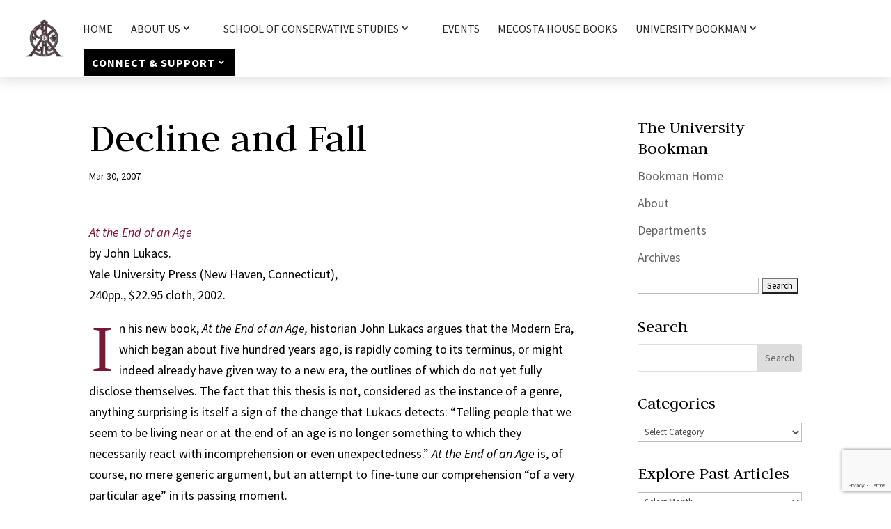

--- FILE ---
content_type: text/html; charset=utf-8
request_url: https://www.google.com/recaptcha/api2/anchor?ar=1&k=6LcMUc8UAAAAAIXVDORYarSXQOjT44iSnDa4K9q5&co=aHR0cHM6Ly9raXJrY2VudGVyLm9yZzo0NDM.&hl=en&v=PoyoqOPhxBO7pBk68S4YbpHZ&size=invisible&anchor-ms=20000&execute-ms=30000&cb=lq33nmhvesf5
body_size: 48725
content:
<!DOCTYPE HTML><html dir="ltr" lang="en"><head><meta http-equiv="Content-Type" content="text/html; charset=UTF-8">
<meta http-equiv="X-UA-Compatible" content="IE=edge">
<title>reCAPTCHA</title>
<style type="text/css">
/* cyrillic-ext */
@font-face {
  font-family: 'Roboto';
  font-style: normal;
  font-weight: 400;
  font-stretch: 100%;
  src: url(//fonts.gstatic.com/s/roboto/v48/KFO7CnqEu92Fr1ME7kSn66aGLdTylUAMa3GUBHMdazTgWw.woff2) format('woff2');
  unicode-range: U+0460-052F, U+1C80-1C8A, U+20B4, U+2DE0-2DFF, U+A640-A69F, U+FE2E-FE2F;
}
/* cyrillic */
@font-face {
  font-family: 'Roboto';
  font-style: normal;
  font-weight: 400;
  font-stretch: 100%;
  src: url(//fonts.gstatic.com/s/roboto/v48/KFO7CnqEu92Fr1ME7kSn66aGLdTylUAMa3iUBHMdazTgWw.woff2) format('woff2');
  unicode-range: U+0301, U+0400-045F, U+0490-0491, U+04B0-04B1, U+2116;
}
/* greek-ext */
@font-face {
  font-family: 'Roboto';
  font-style: normal;
  font-weight: 400;
  font-stretch: 100%;
  src: url(//fonts.gstatic.com/s/roboto/v48/KFO7CnqEu92Fr1ME7kSn66aGLdTylUAMa3CUBHMdazTgWw.woff2) format('woff2');
  unicode-range: U+1F00-1FFF;
}
/* greek */
@font-face {
  font-family: 'Roboto';
  font-style: normal;
  font-weight: 400;
  font-stretch: 100%;
  src: url(//fonts.gstatic.com/s/roboto/v48/KFO7CnqEu92Fr1ME7kSn66aGLdTylUAMa3-UBHMdazTgWw.woff2) format('woff2');
  unicode-range: U+0370-0377, U+037A-037F, U+0384-038A, U+038C, U+038E-03A1, U+03A3-03FF;
}
/* math */
@font-face {
  font-family: 'Roboto';
  font-style: normal;
  font-weight: 400;
  font-stretch: 100%;
  src: url(//fonts.gstatic.com/s/roboto/v48/KFO7CnqEu92Fr1ME7kSn66aGLdTylUAMawCUBHMdazTgWw.woff2) format('woff2');
  unicode-range: U+0302-0303, U+0305, U+0307-0308, U+0310, U+0312, U+0315, U+031A, U+0326-0327, U+032C, U+032F-0330, U+0332-0333, U+0338, U+033A, U+0346, U+034D, U+0391-03A1, U+03A3-03A9, U+03B1-03C9, U+03D1, U+03D5-03D6, U+03F0-03F1, U+03F4-03F5, U+2016-2017, U+2034-2038, U+203C, U+2040, U+2043, U+2047, U+2050, U+2057, U+205F, U+2070-2071, U+2074-208E, U+2090-209C, U+20D0-20DC, U+20E1, U+20E5-20EF, U+2100-2112, U+2114-2115, U+2117-2121, U+2123-214F, U+2190, U+2192, U+2194-21AE, U+21B0-21E5, U+21F1-21F2, U+21F4-2211, U+2213-2214, U+2216-22FF, U+2308-230B, U+2310, U+2319, U+231C-2321, U+2336-237A, U+237C, U+2395, U+239B-23B7, U+23D0, U+23DC-23E1, U+2474-2475, U+25AF, U+25B3, U+25B7, U+25BD, U+25C1, U+25CA, U+25CC, U+25FB, U+266D-266F, U+27C0-27FF, U+2900-2AFF, U+2B0E-2B11, U+2B30-2B4C, U+2BFE, U+3030, U+FF5B, U+FF5D, U+1D400-1D7FF, U+1EE00-1EEFF;
}
/* symbols */
@font-face {
  font-family: 'Roboto';
  font-style: normal;
  font-weight: 400;
  font-stretch: 100%;
  src: url(//fonts.gstatic.com/s/roboto/v48/KFO7CnqEu92Fr1ME7kSn66aGLdTylUAMaxKUBHMdazTgWw.woff2) format('woff2');
  unicode-range: U+0001-000C, U+000E-001F, U+007F-009F, U+20DD-20E0, U+20E2-20E4, U+2150-218F, U+2190, U+2192, U+2194-2199, U+21AF, U+21E6-21F0, U+21F3, U+2218-2219, U+2299, U+22C4-22C6, U+2300-243F, U+2440-244A, U+2460-24FF, U+25A0-27BF, U+2800-28FF, U+2921-2922, U+2981, U+29BF, U+29EB, U+2B00-2BFF, U+4DC0-4DFF, U+FFF9-FFFB, U+10140-1018E, U+10190-1019C, U+101A0, U+101D0-101FD, U+102E0-102FB, U+10E60-10E7E, U+1D2C0-1D2D3, U+1D2E0-1D37F, U+1F000-1F0FF, U+1F100-1F1AD, U+1F1E6-1F1FF, U+1F30D-1F30F, U+1F315, U+1F31C, U+1F31E, U+1F320-1F32C, U+1F336, U+1F378, U+1F37D, U+1F382, U+1F393-1F39F, U+1F3A7-1F3A8, U+1F3AC-1F3AF, U+1F3C2, U+1F3C4-1F3C6, U+1F3CA-1F3CE, U+1F3D4-1F3E0, U+1F3ED, U+1F3F1-1F3F3, U+1F3F5-1F3F7, U+1F408, U+1F415, U+1F41F, U+1F426, U+1F43F, U+1F441-1F442, U+1F444, U+1F446-1F449, U+1F44C-1F44E, U+1F453, U+1F46A, U+1F47D, U+1F4A3, U+1F4B0, U+1F4B3, U+1F4B9, U+1F4BB, U+1F4BF, U+1F4C8-1F4CB, U+1F4D6, U+1F4DA, U+1F4DF, U+1F4E3-1F4E6, U+1F4EA-1F4ED, U+1F4F7, U+1F4F9-1F4FB, U+1F4FD-1F4FE, U+1F503, U+1F507-1F50B, U+1F50D, U+1F512-1F513, U+1F53E-1F54A, U+1F54F-1F5FA, U+1F610, U+1F650-1F67F, U+1F687, U+1F68D, U+1F691, U+1F694, U+1F698, U+1F6AD, U+1F6B2, U+1F6B9-1F6BA, U+1F6BC, U+1F6C6-1F6CF, U+1F6D3-1F6D7, U+1F6E0-1F6EA, U+1F6F0-1F6F3, U+1F6F7-1F6FC, U+1F700-1F7FF, U+1F800-1F80B, U+1F810-1F847, U+1F850-1F859, U+1F860-1F887, U+1F890-1F8AD, U+1F8B0-1F8BB, U+1F8C0-1F8C1, U+1F900-1F90B, U+1F93B, U+1F946, U+1F984, U+1F996, U+1F9E9, U+1FA00-1FA6F, U+1FA70-1FA7C, U+1FA80-1FA89, U+1FA8F-1FAC6, U+1FACE-1FADC, U+1FADF-1FAE9, U+1FAF0-1FAF8, U+1FB00-1FBFF;
}
/* vietnamese */
@font-face {
  font-family: 'Roboto';
  font-style: normal;
  font-weight: 400;
  font-stretch: 100%;
  src: url(//fonts.gstatic.com/s/roboto/v48/KFO7CnqEu92Fr1ME7kSn66aGLdTylUAMa3OUBHMdazTgWw.woff2) format('woff2');
  unicode-range: U+0102-0103, U+0110-0111, U+0128-0129, U+0168-0169, U+01A0-01A1, U+01AF-01B0, U+0300-0301, U+0303-0304, U+0308-0309, U+0323, U+0329, U+1EA0-1EF9, U+20AB;
}
/* latin-ext */
@font-face {
  font-family: 'Roboto';
  font-style: normal;
  font-weight: 400;
  font-stretch: 100%;
  src: url(//fonts.gstatic.com/s/roboto/v48/KFO7CnqEu92Fr1ME7kSn66aGLdTylUAMa3KUBHMdazTgWw.woff2) format('woff2');
  unicode-range: U+0100-02BA, U+02BD-02C5, U+02C7-02CC, U+02CE-02D7, U+02DD-02FF, U+0304, U+0308, U+0329, U+1D00-1DBF, U+1E00-1E9F, U+1EF2-1EFF, U+2020, U+20A0-20AB, U+20AD-20C0, U+2113, U+2C60-2C7F, U+A720-A7FF;
}
/* latin */
@font-face {
  font-family: 'Roboto';
  font-style: normal;
  font-weight: 400;
  font-stretch: 100%;
  src: url(//fonts.gstatic.com/s/roboto/v48/KFO7CnqEu92Fr1ME7kSn66aGLdTylUAMa3yUBHMdazQ.woff2) format('woff2');
  unicode-range: U+0000-00FF, U+0131, U+0152-0153, U+02BB-02BC, U+02C6, U+02DA, U+02DC, U+0304, U+0308, U+0329, U+2000-206F, U+20AC, U+2122, U+2191, U+2193, U+2212, U+2215, U+FEFF, U+FFFD;
}
/* cyrillic-ext */
@font-face {
  font-family: 'Roboto';
  font-style: normal;
  font-weight: 500;
  font-stretch: 100%;
  src: url(//fonts.gstatic.com/s/roboto/v48/KFO7CnqEu92Fr1ME7kSn66aGLdTylUAMa3GUBHMdazTgWw.woff2) format('woff2');
  unicode-range: U+0460-052F, U+1C80-1C8A, U+20B4, U+2DE0-2DFF, U+A640-A69F, U+FE2E-FE2F;
}
/* cyrillic */
@font-face {
  font-family: 'Roboto';
  font-style: normal;
  font-weight: 500;
  font-stretch: 100%;
  src: url(//fonts.gstatic.com/s/roboto/v48/KFO7CnqEu92Fr1ME7kSn66aGLdTylUAMa3iUBHMdazTgWw.woff2) format('woff2');
  unicode-range: U+0301, U+0400-045F, U+0490-0491, U+04B0-04B1, U+2116;
}
/* greek-ext */
@font-face {
  font-family: 'Roboto';
  font-style: normal;
  font-weight: 500;
  font-stretch: 100%;
  src: url(//fonts.gstatic.com/s/roboto/v48/KFO7CnqEu92Fr1ME7kSn66aGLdTylUAMa3CUBHMdazTgWw.woff2) format('woff2');
  unicode-range: U+1F00-1FFF;
}
/* greek */
@font-face {
  font-family: 'Roboto';
  font-style: normal;
  font-weight: 500;
  font-stretch: 100%;
  src: url(//fonts.gstatic.com/s/roboto/v48/KFO7CnqEu92Fr1ME7kSn66aGLdTylUAMa3-UBHMdazTgWw.woff2) format('woff2');
  unicode-range: U+0370-0377, U+037A-037F, U+0384-038A, U+038C, U+038E-03A1, U+03A3-03FF;
}
/* math */
@font-face {
  font-family: 'Roboto';
  font-style: normal;
  font-weight: 500;
  font-stretch: 100%;
  src: url(//fonts.gstatic.com/s/roboto/v48/KFO7CnqEu92Fr1ME7kSn66aGLdTylUAMawCUBHMdazTgWw.woff2) format('woff2');
  unicode-range: U+0302-0303, U+0305, U+0307-0308, U+0310, U+0312, U+0315, U+031A, U+0326-0327, U+032C, U+032F-0330, U+0332-0333, U+0338, U+033A, U+0346, U+034D, U+0391-03A1, U+03A3-03A9, U+03B1-03C9, U+03D1, U+03D5-03D6, U+03F0-03F1, U+03F4-03F5, U+2016-2017, U+2034-2038, U+203C, U+2040, U+2043, U+2047, U+2050, U+2057, U+205F, U+2070-2071, U+2074-208E, U+2090-209C, U+20D0-20DC, U+20E1, U+20E5-20EF, U+2100-2112, U+2114-2115, U+2117-2121, U+2123-214F, U+2190, U+2192, U+2194-21AE, U+21B0-21E5, U+21F1-21F2, U+21F4-2211, U+2213-2214, U+2216-22FF, U+2308-230B, U+2310, U+2319, U+231C-2321, U+2336-237A, U+237C, U+2395, U+239B-23B7, U+23D0, U+23DC-23E1, U+2474-2475, U+25AF, U+25B3, U+25B7, U+25BD, U+25C1, U+25CA, U+25CC, U+25FB, U+266D-266F, U+27C0-27FF, U+2900-2AFF, U+2B0E-2B11, U+2B30-2B4C, U+2BFE, U+3030, U+FF5B, U+FF5D, U+1D400-1D7FF, U+1EE00-1EEFF;
}
/* symbols */
@font-face {
  font-family: 'Roboto';
  font-style: normal;
  font-weight: 500;
  font-stretch: 100%;
  src: url(//fonts.gstatic.com/s/roboto/v48/KFO7CnqEu92Fr1ME7kSn66aGLdTylUAMaxKUBHMdazTgWw.woff2) format('woff2');
  unicode-range: U+0001-000C, U+000E-001F, U+007F-009F, U+20DD-20E0, U+20E2-20E4, U+2150-218F, U+2190, U+2192, U+2194-2199, U+21AF, U+21E6-21F0, U+21F3, U+2218-2219, U+2299, U+22C4-22C6, U+2300-243F, U+2440-244A, U+2460-24FF, U+25A0-27BF, U+2800-28FF, U+2921-2922, U+2981, U+29BF, U+29EB, U+2B00-2BFF, U+4DC0-4DFF, U+FFF9-FFFB, U+10140-1018E, U+10190-1019C, U+101A0, U+101D0-101FD, U+102E0-102FB, U+10E60-10E7E, U+1D2C0-1D2D3, U+1D2E0-1D37F, U+1F000-1F0FF, U+1F100-1F1AD, U+1F1E6-1F1FF, U+1F30D-1F30F, U+1F315, U+1F31C, U+1F31E, U+1F320-1F32C, U+1F336, U+1F378, U+1F37D, U+1F382, U+1F393-1F39F, U+1F3A7-1F3A8, U+1F3AC-1F3AF, U+1F3C2, U+1F3C4-1F3C6, U+1F3CA-1F3CE, U+1F3D4-1F3E0, U+1F3ED, U+1F3F1-1F3F3, U+1F3F5-1F3F7, U+1F408, U+1F415, U+1F41F, U+1F426, U+1F43F, U+1F441-1F442, U+1F444, U+1F446-1F449, U+1F44C-1F44E, U+1F453, U+1F46A, U+1F47D, U+1F4A3, U+1F4B0, U+1F4B3, U+1F4B9, U+1F4BB, U+1F4BF, U+1F4C8-1F4CB, U+1F4D6, U+1F4DA, U+1F4DF, U+1F4E3-1F4E6, U+1F4EA-1F4ED, U+1F4F7, U+1F4F9-1F4FB, U+1F4FD-1F4FE, U+1F503, U+1F507-1F50B, U+1F50D, U+1F512-1F513, U+1F53E-1F54A, U+1F54F-1F5FA, U+1F610, U+1F650-1F67F, U+1F687, U+1F68D, U+1F691, U+1F694, U+1F698, U+1F6AD, U+1F6B2, U+1F6B9-1F6BA, U+1F6BC, U+1F6C6-1F6CF, U+1F6D3-1F6D7, U+1F6E0-1F6EA, U+1F6F0-1F6F3, U+1F6F7-1F6FC, U+1F700-1F7FF, U+1F800-1F80B, U+1F810-1F847, U+1F850-1F859, U+1F860-1F887, U+1F890-1F8AD, U+1F8B0-1F8BB, U+1F8C0-1F8C1, U+1F900-1F90B, U+1F93B, U+1F946, U+1F984, U+1F996, U+1F9E9, U+1FA00-1FA6F, U+1FA70-1FA7C, U+1FA80-1FA89, U+1FA8F-1FAC6, U+1FACE-1FADC, U+1FADF-1FAE9, U+1FAF0-1FAF8, U+1FB00-1FBFF;
}
/* vietnamese */
@font-face {
  font-family: 'Roboto';
  font-style: normal;
  font-weight: 500;
  font-stretch: 100%;
  src: url(//fonts.gstatic.com/s/roboto/v48/KFO7CnqEu92Fr1ME7kSn66aGLdTylUAMa3OUBHMdazTgWw.woff2) format('woff2');
  unicode-range: U+0102-0103, U+0110-0111, U+0128-0129, U+0168-0169, U+01A0-01A1, U+01AF-01B0, U+0300-0301, U+0303-0304, U+0308-0309, U+0323, U+0329, U+1EA0-1EF9, U+20AB;
}
/* latin-ext */
@font-face {
  font-family: 'Roboto';
  font-style: normal;
  font-weight: 500;
  font-stretch: 100%;
  src: url(//fonts.gstatic.com/s/roboto/v48/KFO7CnqEu92Fr1ME7kSn66aGLdTylUAMa3KUBHMdazTgWw.woff2) format('woff2');
  unicode-range: U+0100-02BA, U+02BD-02C5, U+02C7-02CC, U+02CE-02D7, U+02DD-02FF, U+0304, U+0308, U+0329, U+1D00-1DBF, U+1E00-1E9F, U+1EF2-1EFF, U+2020, U+20A0-20AB, U+20AD-20C0, U+2113, U+2C60-2C7F, U+A720-A7FF;
}
/* latin */
@font-face {
  font-family: 'Roboto';
  font-style: normal;
  font-weight: 500;
  font-stretch: 100%;
  src: url(//fonts.gstatic.com/s/roboto/v48/KFO7CnqEu92Fr1ME7kSn66aGLdTylUAMa3yUBHMdazQ.woff2) format('woff2');
  unicode-range: U+0000-00FF, U+0131, U+0152-0153, U+02BB-02BC, U+02C6, U+02DA, U+02DC, U+0304, U+0308, U+0329, U+2000-206F, U+20AC, U+2122, U+2191, U+2193, U+2212, U+2215, U+FEFF, U+FFFD;
}
/* cyrillic-ext */
@font-face {
  font-family: 'Roboto';
  font-style: normal;
  font-weight: 900;
  font-stretch: 100%;
  src: url(//fonts.gstatic.com/s/roboto/v48/KFO7CnqEu92Fr1ME7kSn66aGLdTylUAMa3GUBHMdazTgWw.woff2) format('woff2');
  unicode-range: U+0460-052F, U+1C80-1C8A, U+20B4, U+2DE0-2DFF, U+A640-A69F, U+FE2E-FE2F;
}
/* cyrillic */
@font-face {
  font-family: 'Roboto';
  font-style: normal;
  font-weight: 900;
  font-stretch: 100%;
  src: url(//fonts.gstatic.com/s/roboto/v48/KFO7CnqEu92Fr1ME7kSn66aGLdTylUAMa3iUBHMdazTgWw.woff2) format('woff2');
  unicode-range: U+0301, U+0400-045F, U+0490-0491, U+04B0-04B1, U+2116;
}
/* greek-ext */
@font-face {
  font-family: 'Roboto';
  font-style: normal;
  font-weight: 900;
  font-stretch: 100%;
  src: url(//fonts.gstatic.com/s/roboto/v48/KFO7CnqEu92Fr1ME7kSn66aGLdTylUAMa3CUBHMdazTgWw.woff2) format('woff2');
  unicode-range: U+1F00-1FFF;
}
/* greek */
@font-face {
  font-family: 'Roboto';
  font-style: normal;
  font-weight: 900;
  font-stretch: 100%;
  src: url(//fonts.gstatic.com/s/roboto/v48/KFO7CnqEu92Fr1ME7kSn66aGLdTylUAMa3-UBHMdazTgWw.woff2) format('woff2');
  unicode-range: U+0370-0377, U+037A-037F, U+0384-038A, U+038C, U+038E-03A1, U+03A3-03FF;
}
/* math */
@font-face {
  font-family: 'Roboto';
  font-style: normal;
  font-weight: 900;
  font-stretch: 100%;
  src: url(//fonts.gstatic.com/s/roboto/v48/KFO7CnqEu92Fr1ME7kSn66aGLdTylUAMawCUBHMdazTgWw.woff2) format('woff2');
  unicode-range: U+0302-0303, U+0305, U+0307-0308, U+0310, U+0312, U+0315, U+031A, U+0326-0327, U+032C, U+032F-0330, U+0332-0333, U+0338, U+033A, U+0346, U+034D, U+0391-03A1, U+03A3-03A9, U+03B1-03C9, U+03D1, U+03D5-03D6, U+03F0-03F1, U+03F4-03F5, U+2016-2017, U+2034-2038, U+203C, U+2040, U+2043, U+2047, U+2050, U+2057, U+205F, U+2070-2071, U+2074-208E, U+2090-209C, U+20D0-20DC, U+20E1, U+20E5-20EF, U+2100-2112, U+2114-2115, U+2117-2121, U+2123-214F, U+2190, U+2192, U+2194-21AE, U+21B0-21E5, U+21F1-21F2, U+21F4-2211, U+2213-2214, U+2216-22FF, U+2308-230B, U+2310, U+2319, U+231C-2321, U+2336-237A, U+237C, U+2395, U+239B-23B7, U+23D0, U+23DC-23E1, U+2474-2475, U+25AF, U+25B3, U+25B7, U+25BD, U+25C1, U+25CA, U+25CC, U+25FB, U+266D-266F, U+27C0-27FF, U+2900-2AFF, U+2B0E-2B11, U+2B30-2B4C, U+2BFE, U+3030, U+FF5B, U+FF5D, U+1D400-1D7FF, U+1EE00-1EEFF;
}
/* symbols */
@font-face {
  font-family: 'Roboto';
  font-style: normal;
  font-weight: 900;
  font-stretch: 100%;
  src: url(//fonts.gstatic.com/s/roboto/v48/KFO7CnqEu92Fr1ME7kSn66aGLdTylUAMaxKUBHMdazTgWw.woff2) format('woff2');
  unicode-range: U+0001-000C, U+000E-001F, U+007F-009F, U+20DD-20E0, U+20E2-20E4, U+2150-218F, U+2190, U+2192, U+2194-2199, U+21AF, U+21E6-21F0, U+21F3, U+2218-2219, U+2299, U+22C4-22C6, U+2300-243F, U+2440-244A, U+2460-24FF, U+25A0-27BF, U+2800-28FF, U+2921-2922, U+2981, U+29BF, U+29EB, U+2B00-2BFF, U+4DC0-4DFF, U+FFF9-FFFB, U+10140-1018E, U+10190-1019C, U+101A0, U+101D0-101FD, U+102E0-102FB, U+10E60-10E7E, U+1D2C0-1D2D3, U+1D2E0-1D37F, U+1F000-1F0FF, U+1F100-1F1AD, U+1F1E6-1F1FF, U+1F30D-1F30F, U+1F315, U+1F31C, U+1F31E, U+1F320-1F32C, U+1F336, U+1F378, U+1F37D, U+1F382, U+1F393-1F39F, U+1F3A7-1F3A8, U+1F3AC-1F3AF, U+1F3C2, U+1F3C4-1F3C6, U+1F3CA-1F3CE, U+1F3D4-1F3E0, U+1F3ED, U+1F3F1-1F3F3, U+1F3F5-1F3F7, U+1F408, U+1F415, U+1F41F, U+1F426, U+1F43F, U+1F441-1F442, U+1F444, U+1F446-1F449, U+1F44C-1F44E, U+1F453, U+1F46A, U+1F47D, U+1F4A3, U+1F4B0, U+1F4B3, U+1F4B9, U+1F4BB, U+1F4BF, U+1F4C8-1F4CB, U+1F4D6, U+1F4DA, U+1F4DF, U+1F4E3-1F4E6, U+1F4EA-1F4ED, U+1F4F7, U+1F4F9-1F4FB, U+1F4FD-1F4FE, U+1F503, U+1F507-1F50B, U+1F50D, U+1F512-1F513, U+1F53E-1F54A, U+1F54F-1F5FA, U+1F610, U+1F650-1F67F, U+1F687, U+1F68D, U+1F691, U+1F694, U+1F698, U+1F6AD, U+1F6B2, U+1F6B9-1F6BA, U+1F6BC, U+1F6C6-1F6CF, U+1F6D3-1F6D7, U+1F6E0-1F6EA, U+1F6F0-1F6F3, U+1F6F7-1F6FC, U+1F700-1F7FF, U+1F800-1F80B, U+1F810-1F847, U+1F850-1F859, U+1F860-1F887, U+1F890-1F8AD, U+1F8B0-1F8BB, U+1F8C0-1F8C1, U+1F900-1F90B, U+1F93B, U+1F946, U+1F984, U+1F996, U+1F9E9, U+1FA00-1FA6F, U+1FA70-1FA7C, U+1FA80-1FA89, U+1FA8F-1FAC6, U+1FACE-1FADC, U+1FADF-1FAE9, U+1FAF0-1FAF8, U+1FB00-1FBFF;
}
/* vietnamese */
@font-face {
  font-family: 'Roboto';
  font-style: normal;
  font-weight: 900;
  font-stretch: 100%;
  src: url(//fonts.gstatic.com/s/roboto/v48/KFO7CnqEu92Fr1ME7kSn66aGLdTylUAMa3OUBHMdazTgWw.woff2) format('woff2');
  unicode-range: U+0102-0103, U+0110-0111, U+0128-0129, U+0168-0169, U+01A0-01A1, U+01AF-01B0, U+0300-0301, U+0303-0304, U+0308-0309, U+0323, U+0329, U+1EA0-1EF9, U+20AB;
}
/* latin-ext */
@font-face {
  font-family: 'Roboto';
  font-style: normal;
  font-weight: 900;
  font-stretch: 100%;
  src: url(//fonts.gstatic.com/s/roboto/v48/KFO7CnqEu92Fr1ME7kSn66aGLdTylUAMa3KUBHMdazTgWw.woff2) format('woff2');
  unicode-range: U+0100-02BA, U+02BD-02C5, U+02C7-02CC, U+02CE-02D7, U+02DD-02FF, U+0304, U+0308, U+0329, U+1D00-1DBF, U+1E00-1E9F, U+1EF2-1EFF, U+2020, U+20A0-20AB, U+20AD-20C0, U+2113, U+2C60-2C7F, U+A720-A7FF;
}
/* latin */
@font-face {
  font-family: 'Roboto';
  font-style: normal;
  font-weight: 900;
  font-stretch: 100%;
  src: url(//fonts.gstatic.com/s/roboto/v48/KFO7CnqEu92Fr1ME7kSn66aGLdTylUAMa3yUBHMdazQ.woff2) format('woff2');
  unicode-range: U+0000-00FF, U+0131, U+0152-0153, U+02BB-02BC, U+02C6, U+02DA, U+02DC, U+0304, U+0308, U+0329, U+2000-206F, U+20AC, U+2122, U+2191, U+2193, U+2212, U+2215, U+FEFF, U+FFFD;
}

</style>
<link rel="stylesheet" type="text/css" href="https://www.gstatic.com/recaptcha/releases/PoyoqOPhxBO7pBk68S4YbpHZ/styles__ltr.css">
<script nonce="tzjrdAHiZMZnmStqb3EYkw" type="text/javascript">window['__recaptcha_api'] = 'https://www.google.com/recaptcha/api2/';</script>
<script type="text/javascript" src="https://www.gstatic.com/recaptcha/releases/PoyoqOPhxBO7pBk68S4YbpHZ/recaptcha__en.js" nonce="tzjrdAHiZMZnmStqb3EYkw">
      
    </script></head>
<body><div id="rc-anchor-alert" class="rc-anchor-alert"></div>
<input type="hidden" id="recaptcha-token" value="[base64]">
<script type="text/javascript" nonce="tzjrdAHiZMZnmStqb3EYkw">
      recaptcha.anchor.Main.init("[\x22ainput\x22,[\x22bgdata\x22,\x22\x22,\[base64]/[base64]/MjU1Ong/[base64]/[base64]/[base64]/[base64]/[base64]/[base64]/[base64]/[base64]/[base64]/[base64]/[base64]/[base64]/[base64]/[base64]/[base64]\\u003d\x22,\[base64]\\u003d\x22,\x22IU3ChMKSOhJCLAbCk2LDkMKRw7zCvMOow4bCs8OwZMKiwoHDphTDvjTDm2ItwoDDscKte8K7EcKeJVMdwrMIwpA6eA7DuAl4w7fCmjfCl3FmwobDjT/Dp0ZUw6rDmGUOw4krw67DrBvCsiQ/w6rCiHpjKWBtcXjDmCErKcOeTFXCgcOgW8OcwrxEDcK9wqrCpMOAw6TCvS/CnngXBiIaEl0/w6jDrjtbWDbCu2hUwpfCqMOiw6ZmOcO/wpnDvFYxDsK/[base64]/DhAjDkkvCj8OMwr9KPiTCqmMXwqZaw79Aw7FcJMOeNR1aw53CuMKQw63CiDLCkgjCtmfClW7CmSBhV8O3OUdCHcK4wr7DgQ8Rw7PCqirDgcKXJsKLP0XDmcKLw7LCpyvDgzI+w5zCqQMRQ25nwr9YHcOJBsK3w43CjH7CjU/Cn8KNWMKMLxpeQgwWw6/[base64]/w6YXwqZ4wr9SawLDoMK+BDcoACHCqMKXKsOmwrDDgMOlWsKmw4ItEsK+wqwhwofCscK4bUlfwq0gw7VmwrEew5/DpsKQb8KCwpByRg7CpGM0w44LfTkuwq0jw5jDusO5wrbDhcKew7wHwpJNDFHDrsK2wpfDuEXCisOjYsKpw5/ChcKnXcKHCsOkWQDDocK/c3TDh8KhHsOhdmvCocOAd8OMw6ZVQcKNw4HCqW17wr06fjsRwrTDsG3DqMOtwq3DiMKyOx9/w7HDlsObwpnCnHvCpCFjwrVtRcOrfMOMwofCrsKuwqTChnnCgMO+f8KcN8KWwq7DlWVaYWF1RcKGf8KsHcKhwqrCgsONw4Emw4pww6PCryMfwpvCglXDlXXCvmrCpmoUw4fDnsKCH8KwwplhThk7wpXCscOqM13ClURVwoM4w6lhPMK8alIgQsK0Km/DrCBlwr43wqfDuMO5S8KLJsO0wphdw6vCoMKdS8K2XMKOXcK5OmcOwoLCr8K4ARvCsUzDmMKZV20DaDoSAx/CjMOCKMObw5dZSMOgw6tuIlHCgwvCrHbCrFDClMOueT/DhMOoJ8Kcw68ATcKGMRPCsMKhHg0/dsKGPQJAw4RyaMKDZSDDv8OlwpzCritdbsKnaz0Fwow+w53CqMKFL8KIUMOpw5ZswojCkcKVw4DDg1MwLcOTwpRiwpHDpGMaw4HChB7DqsKuwo4WwrrDtyzCqBhPw5ZQfsOzw47Cs2bDusKfwp7Di8O0w44VJcOuwrA8FMO/[base64]/[base64]/w6LDtVwGwpjDo1t+w6XDiltBUiXDvnLChcKWwozDpcORw5toLwN7w4fCmcKQRsK4w4lCwpTCkMOjw5XDosKFDsOUw5jClFkTw58uTi0Uw4AUd8O/cxJJw7UdwrPCkE4bw4LCq8KhNRYMYCvDmA/[base64]/[base64]/DsBzDr8KBw7DCnmPDkMOJNUfDpMKSM8KzXsOXw67DgkBQM8KwwrzDucKGE8OwwoM4w4XCmzx5w4AFQcKUwonCtMOcSMOBWEbCoX0OVSJoaQXCuB/Cr8KRT1ZZwpfDpWVWwrDDmcOVwqjDvsOxKnbCihLDgg/Dt2JqO8KHKhR/w7bCksOdFsOAGnwFaMKjw7ccw63Di8OcRcKPeUrDmyrCr8KOLsOxDcKCw541w77Cjys/RMKJw4xOwqxEwrN3w5Z8w7U5wr3DjsKxSXvCkGA6EHjCvlHCjUERVw5Zwos9w7PDusOiwp4UU8KKDkFYBMOoTMKjUsKBwoRkwo5IRsOHC0xuwofCnMOAwpHDoBVxW2PCtgd5JMKMe2nClWrDqH/Co8KSYMOHw5TDncOGesO9eWLCpsOOwqZVw6oUesOVwrzDoX/CmcKfcgNxw54Hwq/[base64]/NWTClMK+eRLCgMOibMOMw7R6AB3CnzdoMhbDkXNMwq1ewpvDvUYvw5JeCsOgTXYQIsOSw4Ytw6xLSD9LBMKhw5E2bsKLUMK3fMOoXivCnsOzw48mwqjCjMOuw4jDp8KaYDDDgMK7DsOfLsOFIXHDninDssK9woDCu8Kuw54/wqvDlMOgwrrCnsO9RCVYPcKRw5xTwpTDkWxJVWbDthFXdsOmw4rDlMOAw4hzdMKwIsOQTMKZw6HCrCgeKsO6w6XDkUHCjMONR3tywq/DrjwXMcOUek7CicK1w6QRwqxDw4bDnTV7wrPDncOhw6XCoVhCw4DCk8OHOG4fwqLCnMOQDcOHwqAIJH5iw5wtwp3DknUDwo/CngZ3QRbDtwbCrCPDgsKrBsOTwpgvKgPCigDCrSTChR3DrFQ4wqlNwpZIw5rDkT/[base64]/[base64]/Cl8OiX8ONwr3CnDQaGEloOl0QOAUfw6TDtQMiNcOVw6bCiMOOw6fDl8KLbcK5wprCssOJw5LDqyRYW8OBcz7DlcOZw7sOw4LDnsKxHMKsP0bDrgvCoTd1w5nCqcOAw6dtBUccEMO7EkPCscO+wobDuF9ofcOQQS3DhG9jw5/[base64]/Ck0fDkms+WsKROiZ9PcKQHMKLwoXDlcKyU2sEw5vDgsKywpRZw4/[base64]/[base64]/Cg8KgMnbDmsO7wrMEwqEKw4Zdw4LCrcKqSMOtw6/DuUHDgXPCl8KSKcKCDC8Zw4TDosK/w4zCqQRqw6vCiMK5w60rO8OPAcO5DMOUUUtUEcOHw5nCoU0ibMOjaXAocHzCjk/CrsKrS20yw5nCv2JiwoI7IQ/DsgpSwrvDm1jCv1g2TlBsw5HDpEpUGsKpwowKwrbCujgvw7jCrTZcUsKVQ8KfEcOfMMO9VB3CsSNeworCnzbCmHA3RsKyw5sFwrzDmMOWHcO8QWDDrcOMVMO/eMKIw5DDhMKAMhgtbcObw43DrVbCtH0Ww4EuZcKmwp/ChMOWBioiL8OZw7rDkioPGMKBw6TCo0HDlMOEw55zVHRBw7nDsTXCtMKJw5h7wpLDp8KewpHDjkp6W2rDmMK/[base64]/w7tGw6hNbE/CnsO6wpLCoMK0w5MTw5jDpsOWw6howogMCcOQLcOgC8KNTsOpw6/CjMKUw5vDhcKxGUEbBDBwwrDDhsK0DRDCoRJrFcOQKsOlw7DCg8KMBsKRfMKRwozDs8O+w5DDicKPC3pXwqJiwrUBKsO0M8O+bsOqwp1GZcKNERTCun3Dp8O/wrpRagPChmXDo8OFecOEeMKnG8O2w491OMKBV2s0WyHDhU7DvMK5wrR2PlLCnSAyDHlvFx9CIsOwwovDrMOxVMOlFnoVL2/[base64]/CiMO2wqZxBMO1wqRYcsKBZwrCp8OjfB/DgEnCnBrDnDrDjMKfw4UAw67DrlJzCQpdw7XDslbCpDhAFkY1J8OKacKIYULDg8ObOm4bYCTDlU/DjMOWw7slwojDscK8wrQDwqQTw4/CuTnDm8KFY1TCvF/CnC0ywprDi8KAw4lId8KFw4TCo3EywqjCuMKlwpU3w4zDt1UwEcKVTy3DmcKQZsOsw7Igw4JqNVHDmsKvOhPCo3tIwoQ8Y8OxwrzDsQXCtMKvw556w7nDrCIYwrQLw5fDuz3Drl/[base64]/[base64]/Cj8O0PQbCm8KxdXMewpsVwqVMfcKla8OgwrkDwqDCscOIw7A6wosWwpoeHXzDjXHCv8KIJ21Gw77CrRDCncKcwpA0KcOBw5HCsXQlZcOHF1fCsMO8asORw6d5w4B5w4csw64HPcOGZCAIwplxw4PCqMOLc3kuw4jCvWgCIsOlw5vCicO/w40YVzPCh8KqUMOhKz3Di3TDo0bCucKvKjTDgF3CpmbDksK7wqHDjm0UFnQQeQoUJ8KgXMOtwofDskPDsRYpw5rCjzxjZQDCgh/DtMOuwrnCkjIQZcK/wpUPw4ZlwqDDi8Kuw4w2c8OACDIxwrtlw4DCgsK/WiERJ2A3wplXwq8vw5bChE7Cj8KQwo0jAMKtwo3CiWXCiBbDuMKobA3DqTV9Bj7DvsK5WyUDaQvDs8O3URdpb8Obw7tvNsOsw7HCgjTDuVRYw5ktO11sw6lAUkfCs0DDvgrDjMOFw7bCvjw5KXbCrmFxw6rCrMKYb05wGGjDhD8IUsKUwpfCnFjCiCTCjsK5wp7DpD/DkGHCusOwwozDlcOtTMK5wod5MEMsdkPCqHLCkUZTwpTDpMOmHygnE8O8w5DClR7CqipAw6/DrTZLWMKlL2/CjSPCvMKUDMOIBTLCnsOqf8K/YsK/[base64]/DlsO1D3HDgsOREydQRiwPfsK8wqsNH1R3wot7VTnChFMjCgNEF10IZyTDi8OewqfCiMOFeMO7QEfDpDXDisKLVMK/[base64]/[base64]/ClxnDnz9bwokiw5XDqMKtw5heCkRdOsK7KMO9MMO0wp9Gw6HCjMKXw6MUSCMcFsKcGAVUZFwIw4PDsDrCn2R4dSFlw7zDhTcEw5/ClXQdw6LDgi/CqsKLC8K5WVgdwpjDl8Ohw6TDj8Omw6TDo8OiwoLDvMKawprDjHjDh20Rw4Z3wpfDjWLDh8KyBQl3ThJ2w6EOPVVGwo4yBcOSGGZKdwjCm8OPwr/Dv8Otw7how4ghw593VR/CllbDr8OaWhZBwpdjAcOIaMOcwoE4dcK9wrsgw5chW0kqw4wVw5E2XcODIXvDrQ7CvCUBw4TDsMKewrvCrMKow5LDniXCtWDCncKtTcKIwoHCtsKDGcO6w4rCuwxnwoUvLcKDw7MiwqlLwqDCrcKnLMKMwphwwpgnFjPDssOVwqTDjVguwo3DhsO/PsOxwpIgw5zDoy/[base64]/DtF/Coh5BIjzCnRMxXMKvN8OAwqHDm1YiwqB1XsOjwrLDg8K7WMOpw7HDhcK/wqhuw5cYY8K7worDg8KEGidnRMO+aMONC8O8wr9vWHdbw4gZw5Y0eyUMLg/Dp0VjF8K8amgBekM5wo9gJsKZw7PCkMODKQAJw51UPMK5McO2wooJeHTCpW0RX8K7aT7DtMOYGsOsw5NCesKZwp7DpmM8w6Ilw5RJRMK1F1bCrMO/H8KEwp/DvcORwqggX3rCnkzDlTIbwppJw57DlsK/TW/DlsOFFEHDucO3RcKWWQzCti1iw40Pwp7Ckz4iNcOIL0gmw4ReWsKkwozCkVjCtnPCrxDCqsOOwr/DtcKzY8OHWX0Kw71MWE44bsOXWgjCu8KdCMOww70lO3rDoCciHHvDvcKCwrU5dMK8Fg1xw5V3wrxXwqk1w4/Cq1TDpsK1PxRjcMOWJcKrJMOeRmBvwo7Dp1w3w602aSDCscOdw6YhYX0sw6oiw5nDkcKgKcOSXydwbSDClsK5ccKmd8ODKV89N3bDtMKDFsOnw7vDgA/DmSBUX23CrSVIZC9twpDDi2HDrgTDrUbCpMOTwpvDjcOiLsO+IMOewqlkXUFhfMKHw7fCpsK6UsO2FXlSE8O7w4Nvw4nDqkVgwo7DqsOtwrsNwoR+w5/DrAXDiFrDtWDClMKnVcKkfzhqwqfDvlbDsxUqewHCoC/CtsOvwp7DnsKAYyBYw5/Cm8KJYBDCn8Otw6gIw7NiXsO6JMOCeMO1wrh6bMOSw4paw6fDnFt/[base64]/CoMKuHcK7w4JhZ8OHQcOofsO9wrvDuURgwpbCqsOuw5k7w7zDqsOVw47Ci3/[base64]/AsO/[base64]/[base64]/[base64]/TsKbw7jDrDINwpXDqHwhwqo0wovCq8OdwpDCr8KIw7/DqlpEwoHCsRgVCH3CuMK2w51jC18oUDTCoV/Dp3R7woJSwoDDvUUVwoTCgTvDmFHCqMKwOA7DuGfDnCU0dRHCjsK1S1NBw6DDvUzCmDTDulc0w4bDlsOFwqnDmTx/w7AiYsOINcOPw6LCh8OyVcK1YcOxwqHDksKJNcOYKcOyP8OMwrPDm8Kdw5sRw5DDonolwr14wrpCwrk+wojDsUvDoj3DscKXwrzDgWlIwrfDmMOzYk5EwovDuzjCtCjDnUfCqG5Uwr0Xw7sewq0wHDlNRXx6AsOJBMOHwqdSw7jCrU5DDzstw7/[base64]/Cgy/[base64]/Do8OmGGDCgmN6I8O6wpbDnsKWYhLDuknCj8O/LsOrIT3DpMONDcKawp7DoCkVwpXCp8KUOcKXR8Ohw73CpxAMGDjClz7DtApTw7haw5/CmMKiWcKtdcOEw5xTPE0owrTCssKkwqXCnMOfwo15KyBIXcOAOcOHw6AeLikgwqlpwqLCgcOcw4Aaw4PDoxkww4/CgXsPwpTDicOzDCXDosOew4UQw7nDrzPDk0rDi8OBwpIVwpvCpB3DtsO+w7xQccOrW2/DuMKSw5xHfsKfOcK+wpthw64gKsOHwohuwoIbDBXCnWATwqZFejjChE4vOQjCoBnCkFAqwrkLw5DCgEBMRMOvZ8K+BRHCo8OowrXCoGVBwpXDmcOAEsOpJ8Kia0JQwoHDo8K/XcKfw4E5w6MbwoXDtXnCjHkgfn0qUcOMw5MWLcOPw5zCrcKEw6QqYXR5w6LDlFjCrcK8EAZ9FxzDpy/Dtz00PGR1w77CpGxdfMKHScKyIR3CoMOSw63DuS7Dt8OCLkvDq8Kjwq5ow7sBPDRRVhrDhMO0CMO/ZGZKTsOEw6VVwrXDuy/Dg1IywpDCusOhOcOIH1vDvy98w65HwrLDjMKvb0fCpidiCsObwrfCqsOYQsKsw6LCplTDjw0VX8KqVCB2fcKbc8K4w4w8w5E3wr3DhsKpw6fCuFcDw4DChglMF8ODwqRgUMO/L3k9HMO+w6LDj8Omw7HCv37DmsKWwr7DvlrDgFPDrz/[base64]/Cl8KgMnHCh8KOwphMwr0wHMOYwq3CuWRdW8KUw6hnTn3CtCRdw63Dmj/DoMKrBsKDCsKrFcOuw7MnwqXCmcOWPMOMwqHCksOWcllmwoBiwoHDgsObV8OVwp54w5/DtcKCwr4Kd3TCvsKpZ8OQOsO+N2Nww51fa2wdwpbDmMKhwoBJV8KmHsO2dcKpwobDlV/Cux9jw7bDmsOzw6HDsQrCpks5w4U0ZH/CqzdkHMKew5BOw5bChMKbXhBBAMO0McKxwp/DvMKEw6HCl8OaESfDpsOvTMKzw5DDkzPDu8KkJ0IJwoo4wrbCusK6w4chVcOvalTDi8Kjw6/CqljDosO9T8OPw6pxBh8wISBsKRZdwrbDlMOoX1ZLw7zDizUgwrtuUMK0w7/[base64]/[base64]/CisKcCcKqwqTDjcKYw6TDsgUEF8KAwp3DlQtmYMOkw5FtSinCtCwnb38Fw5/DrsOZwrHDgmbDsSVkMsK4Bg8qwoLDvAc5wqTDuEPCjG1mw43CjAM2ECLDmmhuwq/[base64]/[base64]/RBUCCyrCqDkTSsOww4Vuw4vDpMOqNMOBwqItw7V9akjDisOfwpxySiTClgtEwrfDhMKAC8Obwqp0FcKHwovDpcONw77DnCfCncKGw4NKYRDDgcKeT8KbGMO+bAtKGDxMBhHCmcKfw6jClRfDqsKrw6ZdcsOLwqprOsKYUcOADMOdIXfDoDrDicKTFW/[base64]/DgQUoDyPDm8OrwokoGsK3w5p5LsOrbsKTw7c1ZHbCh0DCtnzDkUPDv8OEWFXDvj5yw6rDvg/DoMOPJXtrw67CkMOdw7M5w6l+IGRVUUR6JsK/wrxLw68OwqnDpStGw4Y/[base64]/wrTCs8KFMGldw43Dll4Jw4jDj0PDqcKIwrBJJ8KBwoB/QMO1NQTDoy4RwoBAw6M3wq3CpxzDqcKeAn3DhC/DiyjDogzCiWhWwpY7QhLCg2LCpF4fB8ORw6LDvsKRUAvCu08nwqfDssOpwrV+OHPDtcKyW8KAO8Oqwr5lBU7CjsKjcT3DmcKOGhFjZsOwwp/[base64]/[base64]/DjsKeQ8OOw6nCqHMYLsKxwpZLX8KfAjl7HsKTwqsYw6Ffw43DviYPwpDDnytDdUF4JMOrDHUFPFDCpQJjahFcFgI8QwPDvRzDsCPCgh3DsMKQNBvDhAnCs2hnw63DmgIAwrsVw5rClF3CvUpNeGbCikk+wqDDqmTDg8OYVXzDhU9Iw7JSaF/CgsKWw55Rw4bCmAlzNF41w5oDf8OuQmXCjsOpwqE8VMKfR8Kgw7Mdw6kKwq9RwrXCjsKbQCjChQTClsOIS8Kxw5A6w6nClMOQw5XDnQ/CmFnDoQsXOcO4wpZmwpgNw69QfsKHe8O2wpHDg8OTcAvCinHDhMK6w7nCgmjDssKYwrh4woNnwo0Hw552U8OXeFPCqMOrOGppE8Omw5t2OAAOw78Lw7HDpCsTKMOKwqA9woRrbMO1BsKCw5fDk8OnRHfCnH/[base64]/CuMOywrfCjsOsRF7CjMKew4EGw6sbw7cdw4VAw7XDiQ7DgcK3w4XDj8K/[base64]/wqcyacO6b8OGQ8OiwpbDhSYbGXMNw5nDvz4qwq3Dr8O6w7g6b8KmwpFVwpLCrMOyw4IRwpArNRNtBcKKw6lJwqJkRU/Dt8KsDyITw7o7Ck7Cs8Onw5xYf8KHw6/[base64]/w5Q3wpVLesO5dsKZDQVswonDgCRXBCEDcMOEwrglQcKZw5rCuHx6w7zCrsKuw7wQw7klwprDl8OnwpfDgMKaSkLDp8OJwpIAw6MEwph7w7R4RMKuasOxw7wEw48aIxjCjnzCkMKmScOmMwoIwrAPWcKBSDHChTwXGsOkJsKrdcKEQ8O3w4jDrMOVwrTClsO/[base64]/DicK4KQzCs8KaZUEgwrnDj2/DiRrDtDk1wrVVwqw8wrBrworCrCfChg3DjFMCwqQGwrsSw5fDk8KEwrbCuMO+AwjDmsOwWgUkw65Wwro/woxKw4gMOnVCw4zDjcOJwr3CssKewpxGZ0Z0wqtGc0nCnMO6woTChcK5wo8cw7oXBw1qCxRzYERYw4BPwrXDmcKSwpXCvi3DlcKqw4bDvnp/w5hzw4h2w7DDryfDj8Kow5nCvcO2w6TCuAMkVsKFV8KEw5RIecKiwpnDo8ODJMOqEMKcwqbCplQnw6oPw6DDmMKFGMOoFmHCmcO+wr9XwqLDisOWw7fDglQiwq3DvMOew4QEwpLCuHU3wqt0PsKQwqLDjcOCZEHDt8Kzw5VFacOaU8OGwrTDn0HDhSAywq/[base64]/[base64]/ZE/DpBLDvV3DusOMw57CnBR6wpITUhFWOsOdA2PDg3wEc2jChsK8wrzDl8KgXxfDk8O/[base64]/[base64]/[base64]/K30Tw6A1BlohE23CpGBXwo/Dr2Nsw7xIMzspdcOcHMKiwoQDP8K3Ik41wpIBT8O7w5MjWcOrw5Zsw7gpBTnDmMOjw79bNsK6w7d5dcOWXxnCq0vCvmXCkS7ChDHCsy14NsOXKcOow5EhCxg7AcK7wrHClws7W8KRw4RqAsKUDsObwp4ewroiwqgjw4DDqknDusKkTcKkKcOcJArDpcKtwphzDG/[base64]/DqMKSA8K2w68SNU8UH8OZwr3CohLDpDrCgsODXW1iw7lOwpRNX8KKWAjCkcOow7rClwvCuWR0wpTDsl/DsXnCrBtAw6zDusOqwqZbw4cbdMOVPXzCrcOaFcOOwpLDtUoZwoLDoMK8ADkHf8OZOn0Ya8ONf23Dh8K4w7PDiU9KHQUYwpvCqMO9w6g0wpvDjQvClXV5w4jCoFRrwr4vER4RZhjCqMKxwo7DssKSw7w1QTTCtQ8NwqRrLMOWZsK/wrXDizkufiPDkU7Dl2wxw4Uew6HDugt6aCFxC8KTw5hgwpB/w6g4w5TDv3rCgVbCmcKYwo/CqAoHSsKpwpTDnTk4acKhw6rDq8KMw5PDjl7Cox1aVcK4VsK5BsKYw4HDlsKCDh91wrTCk8K8Jmg3a8OFKDPCg3kswpkYfQpqUMOBVUXDgWHCgsO0FMOxDwzDjnoVa8O2UsK0w4/DtHZTfsOqwrLCg8K8w7XDvihZwqxYNMKLw6MBMTrDpBdgRHUewpxRwq81Z8KJLwcAMMK8XUHCkmUZPsKFw7ZxwqnDrMOIUsOWwrPDhcOjwrJmEDnCpMOBw7PCqGTDoX0awo4Hw4paw7vDjW/[base64]/[base64]/[base64]/CpcOqRjfDvsKawobDmxLCnMK5w65/WQjDr2DCollxwo4gWcKnQ8OswrR/[base64]/[base64]/JsKqw7TDpcOtwr0ZdmbDo0pnNF/Dg8OBfMKHfhRvw4osc8OHacORwrrCqMO5WA3DgsO8wrnDvRs8wqTCi8O7LMKGcsOzBHrChMO0d8KZXyIAw4M+wpvClsK/AcOhO8Odwq3CignCoG09w5bDnDDDtQJ4wrbCpwkCw5pPQzM7w6Bcw4dHBxzDnQ/[base64]/DtMKYbsO0BMKbwqTDnH1YWVHDqQXCvMODwpDCikDCuMO0fSLCrMKNwo0vZ3LDjnDDtQPCpy7DujB3w6fDm35zVhUjV8K/bBIyYwbCtcORcXwJHcOjPMK6wrsEw7dPUsObZlocwpLCnsKDGQHDs8KcD8Kxw69TwqY5YSJawqrCrxbDvz5Pw7dYw5siKMOywqpNaC7Dg8KCY1wSw4vDt8KLw6PDjMOFwoLDj3jDvzrCr1fDn0rDgsOqW3HCp1A8HsK5w6d6w6/DikLDscO3NF7Dm0DDj8OeccOfHsKHwq7Cu1l9w6UBwrcwG8Kkwoh3wo3Du03DoMKaEHDCnF4xa8O2OGHChiwVHl9pQ8KwwqvCqMO9woBlJATCj8O3Ez5Lw6gNEkHDmnPCisKQZcKgQ8O3WsOiw7bCkTrDmmvCpcKow49bw5JcFMKjwr/CtC/CmlPCvX/DokzCjgjCn0bDhA8EcH3DuQcrZSRdGsKLaDvDisOfw6DDicK0wqVnw6EYw6HDq3LCpmJUa8KVCE86c0XCosOhCwHDgMOkwrfDvhJhO0fCssK0wrl0XcKuwrIgwoEVCsOtVRYJdMOhw79wTVBNwqs/YcObw7IzwpJ6A8OSZxXDisO3w4Afw5fCsMOyI8KawpFld8KjWF/DsV7CiEXChEVDw6kERzltOBvDnjMoNMOWwoVPw4LCvcOfwrTCmgs+LcOJdcOiWH5cWsOGw6gNwoHCmRpBwqgKwqV/[base64]/JcOowqgMC17DpMKZYXLCvMKlH15kecOBScKZG8Ktw6XCpcOgw499UMOBAsOuw7hSHXXDucK6KkLCvzRmwoIQw58ZDXrDkR5lwp8tNz/CkXjDnsOawqsQwrt1WMKUV8KOa8O1N8OGw5DDhsOww5DCoUkxw6INJXd3VwM8BsKLbcKAa8K5CMOPciZfwr4SwrnCi8KLEcOFQ8OJw5lqHsONwqcNw4HClsOYwpxzw7gfwoLDmxwXawbDpcOzIMKXwpXDu8KPM8KGZMOpPFvDo8KXw6/CgAtUwonDscK/F8OBw410IMOcw43DvgBcPxs9wo4mQUbDultuw5LCj8Knw5oNwpXDmMOqwofCmcOBGUzCizTCnjvClsO5w4paV8OHaMKhwqh2JTPChHLCkmc3wqddQznCgsK/w7fDtAgOCSJawrF0woR4wotKGC7CuGTCoEFkwpYjwroSw6dSw4XDiS/DrcKxwrHDl8K3diIaw7XDhgLDm8OewqbDtRrCuVE2e01iw5bCrjzDnwVuLMOeYcOTw6A1EsOpw6jCtMKvFMKaKxBUbRgeZMKIaMKbwoFxM03Cn8Ofwo8LVAcqw45xUSPCqEPDjHM3w6XDgMKeHgHCmi5rf8K/JcOfw7HDvycewpBww63CjBFmIcOzwrXCrcOGwqHDmcK6wrZ5CsK8wphfwo3Dphg8d2M/LMKmw5PDrsOUwqPCrcOXK10rUXFtJcKzwpVnw6h1w7bDlMKFwoXDtmUowoFywoDDpcKZw7vClsKQeSMRwrUFDTs/wqrDhUJkwoRPwqTDn8K3wqZwPG0GWcOuw7NIwqQ9YQh4ecO3w6ERWXcwOx7CmCjDpx4Hw5zCrh3DvcKrCVdrbsKewqXDhj/Cly8ILyLDtsOCwpM6wr11asKkw7fCi8K3wqzDh8KbwoHCicKIfcOswpnCln7CucKJwo5UdsO3Kw5twoTChcOiw53CuQHDgHsKw7jDuVkEw7hCw5fDhMOLHTTCs8OAw7FFwp/CuEsGfDnCjnHDmcKPw7PCg8KZIMK6wr5MP8Oaw7DCqcOSRTPDrnLCqHJ4wr7DsSrCsMKAKixLDGHClMOkbcOnZzvCnS/DucOwwpYXw6HChxDDuSxRw6TDvGvCkDLDnMOBcsKxwpbDkHtGKGPDqmMbR8OvecOJWXsgGHrCo3dAXkjCiCg4w6VwwonCr8OFacO3wr7CvMOewpHCukl9NsKkZEjCqBobwoLDmMKjbFdYQ8ODwpNgw7UOO3LDiMOsX8O+T0DCgB/DnMKLw74UajMhDUt0w5YDwoN2wrLCnsKew6HCu0PDrQ5SUMOdw5kkLxPCu8OowpVKNStGw6EBc8K/[base64]/CuMK5fcOXwq8nSFjDnj7DnsO5RcOXW2kgw6XCusKjw48RGMOXwpBMasOgw6dSN8O6w4BGSMKUfx8awohpw5zCssKdwpvCt8KUVcO4wofCnwxEw4fCiVLCm8KkeMKtDcOtwo4XJsKcA8OOw50VVMOyw5DCqMKnY2odw7RjLcKQw5Fcw7F4w6/DoRbDjirChcK8wr/Cg8KRwo/[base64]/CnGvCksKGacOow6tuw5rCol/CtcKJNsK9b09gHMKqw5TChU5JHMKzS8OkwrYlQMO0IkoJMMO3E8O+w4/DmBtjM1gtw47Dh8K9X1vCrcKMw6TDrxvCs2PDqgvCtRwVwonCr8KMw7HDhgEvJ3F7woNwbcKtwrkLwrLDuxPDqwbDp3ZpcCrCtMKBw7LDo8Ojfn7DmHDCt1PDoiLCtcKLWcKEKMOfwo9WE8KSw6ZGX8KLw7Y/YcOhw6xUX3toLj7Ct8O+IAfCiSXDi2/[base64]/CqsOpw7nDtQTDisOmdsKoOChHZB/Co8OrHsOEwr/DiMKewo56w5LDgQomKBXCnA42VUMCFnEDw6wXM8OhwppKD1/ClhvDlsKewohtwr0xC8OSKmfDlSUUIcK+LxV0w67CicO3NMK2UV4Hw4VILyzDlMOVOF/DgTBWw6/DusKvw5MMw6XDrsKhA8OnSlbDiFHCssO3wqjDrlohw5/DtMOlwrLCkQYIwrYPw6Ade8K+M8KIwqHDpU9pw4U9wo/DhwIHwr/Dq8KvdzLDjcO5AcOcWDdJKXvCozp8wqPDvMOsTMOQwqfCjMOKBwwAwoFmwoMLNMOZPcKoAh4aOcKbfkg3w5MjHMOmw57CuVERcMKsXMOJJMKww6EbwqAWwpLDgcKjw4jCtXZTSDvDrMK/w5kSwqZzPjfCjxXCtMO3G1nDosKYwpbCgsKdw77DtzIKXmo/w6pZwrPDtMKgwoUQHcKawo/DhiN2woHCkAfCrDrDk8KFw6YswrMCVUx3w7gyC8OMwpQKYiPCjCbCpmxLw7Jrwo15NmDDulrDjMOLwoJAB8OBwrTCp8K4R3sbw6U4Mz8kw6BJI8KMw48lwrBawqt0TMKoGsOzwqZpUyAXO3bCsWNhI2/DlcK/DcK/JsOWCMKBDm0aw5gEcSXDg1fCqsOiwrTDuMOFwrFTDErDvsOkM1XDkRVeIGdRfMKlGsKSOsKfw4jCr3zDtsOfw5zCuGoFFgJ6w6DDtMOCAsOoO8K7w4oiw5vCqsOPQcOmwqcJwoTCnw02DDdkw7PDoU5vP8O/w78AwrDDicO6Zh1TPcKiGw7Cp0jDkMKzE8ODGDbCpcONwpzDiAPClsKVLB04w5duXl3CtVUbw7xQesKGwpRIU8O5GRXDiX9gwoUMw6TCgUxuwpwUBMOPWnHCmgnCtzR6KVFewpdzwofCmnVkw5lmw7k5BiDCiMOoQcKRwq/CuhMqZQkxNB3DnsKNw4XDicKJwrdkasOfMmlNwrjDnARHw4fDtMKuCC/Dp8K8wqEePFXCkhZTwqknwrTCmVgeQ8OtRmBXw7NGKMOZwqlCwqkEQ8OSW8Kpw7IpVjDCuVvCv8KFdMKjPMK2b8KDw6vCscO1wq4+w7/[base64]/Cm8KCw6XDj8ONw5zCuMK7wpd3woZfw7vCuyhfwrPDjV0dw6DDtcKRwqFnw6HCoRk5w7DCtz3CnMOOwqAow44Ke8OkBQtCwrvDgzXCjinDqQ/Dv1PDv8KKD1hEwrEfw4PCnxPCm8O4w4kEwqRoJcK+wpTDk8KAworCrjIxwpzDk8OTFEQ9wrrCrwB4LkRtw7bCulcZNk7ClmLCvmXCh8OEwovDpGvDtUPDgcOHPAhrw6bDvcKRwoPCgcOiUcK6w7IVTgHChCYOw5/[base64]/[base64]/ClcOpwoI1w7PDtFI9HcKDM8KDNcKQSi4DOsK6dsOZw6pvRwfDjEPCrMKLQy9iOgROwrEdIMKVw45tw5zCql9Gw6rDthDDhcOJw63Di1vDlR/DrxJ5wobDixY2SMO2el3CgmPDj8OZw5AzL2hiw606eMOtWMOML1wnDS/CgHPCjMKuPMOCD8KPQi3CiMKpeMOwUEbCm1/DiQ\\u003d\\u003d\x22],null,[\x22conf\x22,null,\x226LcMUc8UAAAAAIXVDORYarSXQOjT44iSnDa4K9q5\x22,0,null,null,null,1,[21,125,63,73,95,87,41,43,42,83,102,105,109,121],[1017145,652],0,null,null,null,null,0,null,0,null,700,1,null,0,\[base64]/76lBhnEnQkZnOKMAhk\\u003d\x22,0,1,null,null,1,null,0,0,null,null,null,0],\x22https://kirkcenter.org:443\x22,null,[3,1,1],null,null,null,1,3600,[\x22https://www.google.com/intl/en/policies/privacy/\x22,\x22https://www.google.com/intl/en/policies/terms/\x22],\x22TKaK6DLVi1PKGg/TN2Kf5cexxYtwMYoTyqBO/qGOWIs\\u003d\x22,1,0,null,1,1768949123847,0,0,[246,61,217],null,[234,173,204,226],\x22RC-K2KktNawaH6gJA\x22,null,null,null,null,null,\x220dAFcWeA4zbonedxI250aMPTxniRYWBUEGus8lZJPdLnFQ7pJh_te28F_-aOTcFYGdZlFYeX3-ZFyIYA1S26uYZqFhl0Vh0RTsYQ\x22,1769031923689]");
    </script></body></html>